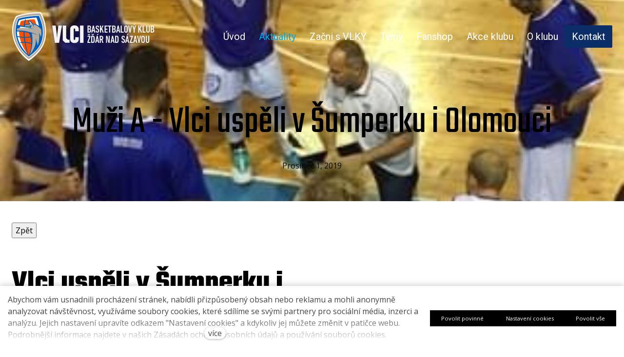

--- FILE ---
content_type: text/html; charset=utf-8
request_url: https://www.basketzdarns.cz/aktuality/muzi-a-vlci-uspeli-v-sumperku-i-olomouci
body_size: 10399
content:
<!DOCTYPE html>
<html lang = "cs" class = "html no-js">
<head>
  

<meta charset="utf-8" />
<meta name="viewport" content="width=device-width, initial-scale=1.0" />
<meta name="robots" content="index, follow" />
<title>Muži A - Vlci uspěli v Šumperku i Olomouci  - BK VLCI Žďár nad Sázavou</title>
<meta property="og:type" content="article" />
<script type="text/javascript">var CMS_URL = "https://www.basketzdarns.cz";</script>
<script type="text/javascript">var CMS_ASSETS_URL = "https://www.basketzdarns.cz/assets/cs";</script>
<script type="text/javascript">document.documentElement.className = document.documentElement.className.replace("no-js","js");</script>
<link href="https://fonts.googleapis.com/css2?family=Open+Sans:ital,wght@0,300;0,400;0,600;0,700;1,300;1,400;1,600;1,700&amp;display=swap" rel="preload" as="style" onload="this.onload=null;this.rel=&#039;stylesheet&#039;" crossorigin="anonymous" />
<link href="https://fonts.googleapis.com/css2?family=Roboto:ital,wght@0,100;0,300;0,400;0,500;0,700;1,100;1,300;1,400;1,500;1,700&amp;display=swap" rel="preload" as="style" onload="this.onload=null;this.rel=&#039;stylesheet&#039;" crossorigin="anonymous" />
<link href="https://fonts.googleapis.com/css2?family=Teko:wght@300;400;600;700&amp;display=swap" rel="preload" as="style" onload="this.onload=null;this.rel=&#039;stylesheet&#039;" crossorigin="anonymous" />
<link href="https://cdn.solidpixels.com" rel="preconnect" crossorigin="" />
<script type="text/javascript">var CMS_CONFIG = {"app":{"jquery":"0","nav":[],"events":["SLP:init","SLP:Menu:init","SLP:Slider:init","SLP:Images:init","SLP:AnimatedNumber:init","SLP:InViewport:init","SLP:Waypoints:init","SLP:CookieBar:init","SLP:Dropdown:init","SLP:Toggler:init","SLP:Stepper:init","SLP:SearchPanel:init","SLP:Entries:Controls:init","SLP:Entries:Filters:init","SLP:ScrollIndicator:init","SLP:Layout:init","SLP:Tabs:init","SLP:Accordion:init","SLP:DomUtils:init"],"breakpoints":{"grid":360,"screenSmall":480,"layout":720,"layout-max":719,"nav":720,"nav-max":719,"screenLarge":993,"image":{"360":360,"720":720,"980":980,"1280":1280,"1920":1920,"2600":2600},"images_allowed":{"30":30,"50":50,"80":80,"100":100,"120":120,"180":180,"240":240,"320":320,"360":360,"500":500,"600":600,"640":640,"720":720,"980":980,"1280":1280,"1920":1920,"2600":2600},"methods_allowed":{"responsive":"responsive"},"screen":{"sm":{"id":"sm","label":"Mobile","value":420,"switchable":true},"md":{"id":"md","label":"Tablet","value":720,"switchable":true},"lg":{"id":"lg","label":"Dektop","switchable":true}}},"defaults":{"entriesImagePlaceholder":"none","Accordion":{"elementSelector":".block-accordion","singleOpen":false},"AOS":{"elementSelector":"[data-aos]","initClassName":"aos-init","animatedClassName":"aos-animate","debounceDelay":100,"throttleDelay":100,"offset":70,"once":false,"mirror":false,"lb_load":true},"lazyImages":{"init":false,"lazyClass":"is-lazy","loadingClass":"is-loading","loadedClass":"is-loaded","expand":800,"hFac":1},"inViewport":{"elementSelector":".section-body, .section .row-main, .gallery-item","offset":0,"onlyForward":true},"CoverVideo":{"elementSelector":"[data-cover-video]","aspectRatio":1.7778,"width":"1120","height":"630","audio":false,"autoplay":true,"autoplayOffset":100,"cover":true,"startTime":null,"lb_load":true},"CoverVideoPoster":{"elementSelector":".block-video","videoElement":"[src$=\".mp4\"]","playButton":".embed-container__play","posterElement":".embed-container__poster","lb_load":true},"ClickableElements":{"elementSelector":".is-clickable, .block-tagcloud li, .is-clickable-entries .entry-inner, [data-clickable]","clickableClass":"is-clickable"},"Forms":{"elementSelector":"form.block-form:not(.no-ajax):not(.block-form--checkout), form.form-filter, .form-cart > form","validation":true,"inline":true,"ajax":true,"allowedFormats":{"tel":"^[0-9\\-\\+\\(\\)\\#\\ \\*]{8,15}$"},"lb_load":true},"filters":{"elementSelector":".block-form-filter:not(.no-ajax)","ajax":false,"submitOnChange":false,"submitOnChangeTimeout":350,"submitOnChangeMinLength":0},"attachment":{"elementSelector":"input.field-control[type=\"file\"]","resetButtonClass":"cssicon cssicon--times","filenameLabelClass":"field-filename"},"Slider":{"elementSelector":"[data-slider], [data-slider-with-thumbs]","containerModifierClass":"gallery-slider-","slideClass":"gallery-slider-item","slideActiveClass":"is-active","wrapperClass":"gallery-slider-wrapper","loop":false,"navigationPrevClass":"slider-btn-prev","navigationNextClass":"slider-btn-next","paginationClass":"slider-pager","buttonPrevClass":"cssicon cssicon--chevron cssicon--chevron-left","buttonNextClass":"cssicon cssicon--chevron cssicon--chevron-right","lb_load":true},"Map":{"elementSelector":".map__element","libraries":[],"filters":[],"scrollwheel":false,"mapTypeControl":false,"asyncInViewport":true,"offset":600,"infoboxTemplate":"<div class=\"map-window__content\">${ data.image && data.image !== '' ? `<div class=\"map-window__image\"><div class=\"image image-mask ratio-widescreen\"><img class=\"is-loaded\" src=\"${data.image}\" alt=\"images\"\/><\/div><\/div>` : '' }<div class=\"map-window__body-wrapper\"><div class=\"map-window__body\">${data.title && data.title !== '' ? `<h3 class=\"popup-title\">${data.title}<\/h3>` : ''} ${ data.street || data.zip || data.city ? ` <p class=\"infobox__group infobox__group--address\"><strong class=\"infobox__heading\">${___('Address')}<\/strong> ${[data.street, data.zip, data.city] .filter(Boolean) .map( (value, index) => `${index > 0 ? `<span class=\"infobox__colon\">, <\/span>` : ''} <span class=\"infobox__value u-nowrap\">${value}<\/span>` ) .join('')}<\/p> ` : '' } ${ data.navigation_link ? ` <a class=\"infobox__navigation-link\" href=\"${data.navigation_link}\" target=\"_blank\">\u2192 ${___('Navigate')}<\/a>` : '' } ${ data.email || data.phone || data.www ? `<p class=\"infobox__group infobox__group--contacts\"><strong class=\"infobox__heading\">${___('Contacts')}<\/strong> ${ data.email ? `<a class=\"link--email u-nowrap\" href=\"mailto:${data.email}\">${data.email}<\/a><br>` : '' } ${ data.phone ? `<a class=\"link--phone u-nowrap\" href=\"tel:${data.phone_raw}\">${data.phone}<\/a><br>` : '' } ${ data.www ? `<a class=\"link--url u-nowrap\" target=\"_blank\" href=\"${data.www}\">${data.www_label}<\/a><br>` : '' } <\/p>` : '' } ${data.description ? `<div class=\"infobox__group infobox__group--description\">${data.description}<\/div>` : ''} <\/div>${ data.get_url ? `<div class=\"map-window__action\"><a class=\"map-window__button btn btn-sm btn-default\" href=\"${data.get_url}\"><span class=\"btn__label\">${ data.buttonLabel }<\/span><\/a><\/div>` : '' }<\/div><\/div>","lb_load":true},"Lightbox":{"elementSelector":"html:not(.is-lb) .fancybox, .js-lightbox","fitToView":true,"autosize":true,"openEffect":"none","padding":0,"closeEffect":"none","touchNavigation":true,"loop":true,"autoplayVideos":true,"videosWidth":1600},"Parallax":{"elementSelector":"[data-parallax]","scrollOffset":100,"useOnMobile":true,"useOnTablet":true,"lb_load":true},"navToggle":{"activeClass":"is-menu-open","toggleClass":"open","backdropSelector":".main","closeOnClick":true,"keepScrollPosition":true},"Flatpickr":{"elementSelector":".field-control--date","native":false},"AnimatedNumber":{"elementSelector":".js-animated-number","duration":2000,"decimals":"auto","separator":","},"Tooltip":{"elementSelector":"[data-tooltip]"},"RangeSlider":{"elementSelector":"[data-range]:not(.field-control--date)","lb_load":true},"Captcha":{"elementSelector":"[data-captcha]","lb_load":true},"PhoneCodes":{"elementSelector":"[data-phone-code=\"1\"]","lb_load":true},"Submenu":{"elementSelector":".submenu","navItemSelector":".menu--bar.submenu--dropdown .nav__list--level-0 > .nav__item","submenuSelector":".submenu--level-0","lb_load":true}},"async_js":{"Lightbox":["https:\/\/cdn.solidpixels.com\/2.71\/template_core\/js\/processed\/async-lightbox.js"],"Flatpickr":["https:\/\/cdn.solidpixels.com\/2.71\/template_core\/js\/processed\/async-flatpickr.js"],"RangeSlider":["https:\/\/cdn.solidpixels.com\/2.71\/template_core\/js\/processed\/async-range-slider.js"],"Slider":["https:\/\/cdn.solidpixels.com\/2.71\/template_core\/js\/processed\/async-slider.js"],"AnimatedNumber":["https:\/\/cdn.solidpixels.com\/2.71\/template_core\/js\/processed\/async-animated-number.js"],"Parallax":["https:\/\/cdn.solidpixels.com\/2.71\/template_core\/js\/processed\/async-parallax.js"],"Tooltip":["https:\/\/cdn.solidpixels.com\/2.71\/template_core\/js\/processed\/async-tooltip.js"],"AOS":["https:\/\/cdn.solidpixels.com\/2.71\/template_core\/js\/processed\/async-aos.js"],"Accordion":["https:\/\/cdn.solidpixels.com\/2.71\/template_core\/js\/processed\/async-accordion.js"],"CoverVideo":["https:\/\/cdn.solidpixels.com\/2.71\/template_core\/js\/processed\/async-video.js"],"CoverVideoPoster":["https:\/\/cdn.solidpixels.com\/2.71\/template_core\/js\/processed\/async-video-poster.js"],"Leaflet":["https:\/\/cdn.solidpixels.com\/2.71\/template_core\/js\/processed\/async-leaflet.js"],"ClickableElements":["https:\/\/cdn.solidpixels.com\/2.71\/template_core\/js\/processed\/async-clickable-elements.js"],"Captcha":["https:\/\/cdn.solidpixels.com\/2.71\/template_core\/js\/processed\/async-captcha.js"],"PhoneCodes":["https:\/\/cdn.solidpixels.com\/2.71\/template_core\/js\/processed\/async-phone-codes.js"],"Map":["https:\/\/cdn.solidpixels.com\/2.71\/template_core\/js\/processed\/async-map.js"],"MapGoogle":["https:\/\/cdn.solidpixels.com\/2.71\/template_core\/js\/processed\/api-loader.js","https:\/\/cdn.solidpixels.com\/2.71\/template_core\/js\/processed\/vendor\/marker-clusterer.js","https:\/\/cdn.solidpixels.com\/2.71\/template_core\/js\/processed\/google-map-window.js","https:\/\/cdn.solidpixels.com\/2.71\/template_core\/js\/processed\/google-map-clustericon.js","https:\/\/cdn.solidpixels.com\/2.71\/template_core\/js\/processed\/google-map-marker.js","https:\/\/cdn.solidpixels.com\/2.71\/template_core\/js\/processed\/map-markers-manager.js","https:\/\/cdn.solidpixels.com\/2.71\/template_core\/js\/processed\/google-map-provider.js","https:\/\/cdn.solidpixels.com\/2.71\/template_core\/js\/processed\/google-map.js","https:\/\/cdn.solidpixels.com\/2.71\/template_core\/js\/processed\/google-map-static.js"],"MapSeznam":["https:\/\/cdn.solidpixels.com\/2.71\/template_core\/js\/processed\/api-loader.js","https:\/\/cdn.solidpixels.com\/2.71\/template_core\/js\/processed\/seznam-map.js"],"MapOpenStreet":["https:\/\/cdn.solidpixels.com\/2.71\/template_core\/js\/processed\/api-loader.js","https:\/\/cdn.solidpixels.com\/2.71\/template_core\/js\/processed\/leaflet-map.js"],"Submenu":["https:\/\/cdn.solidpixels.com\/2.71\/template_core\/js\/processed\/async-submenu.js"],"Forms":["https:\/\/cdn.solidpixels.com\/2.71\/template_core\/js\/processed\/async-form.js"]},"editor":{"legacy":"1"}},"brand":{"name":"solidpixels.","version":"2.71.198","stamp":"271198","company":"solidpixels.","company_url":"https:\/\/www.solidpixels.com","favicon":{"rel":"shortcut icon","href":"data:image\/png;base64,iVBORw0KGgoAAAANSUhEUgAAACAAAAAgCAMAAABEpIrGAAAAb1BMVEUAAAAEaP8FZ\/8EaP8fc\/8EZ\/8NbP9Wlf8FZ\/8FaP8FZ\/8Eaf8Eaf8Fa\/8Jbf8Kbv8EaP8EZ\/8FaP8EaP8EZ\/8FaP8FaP8Gav8Hav8Ga\/8GaP8EaP8FZ\/8EZ\/8EaP8FaP8FaP8FZ\/8GaP8Eav8EZ\/8\/GNrXAAAAJHRSTlMA+859CLsSA8mhj3hzMx0Y9e\/dwrBsX1JHQC3s0rKsmpiNVjrNqs1SAAAApUlEQVQ4y+2QRw4CMQxFPSlTUple6JD7nxFbwGIk5wTwNpbyn\/ITw58dq2x0Y5+5OOj05hLZvOoxK1oy+ooTFkwaBfGM88EJFgOPMwohLCeMKAwB8mwFvaGWW9ZwaBCdq4DH649Sl5ChnIYDGTfIoyQKLbenuzEjEAINxRg1ni9UgyUdTqraCRP9UktJFxhOgGv6IhQrwHxKxNEpYAXq9\/Ma4Gd5AY50EWePmgBIAAAAAElFTkSuQmCC"}},"gallery":{"view":"grid","order_by":{"column":"cms_created","direction":"DESC"},"auto_description":"0","auto_convert":"0"},"environment":"solidpixels.","language":{"name":"cs","name_full":"\u010cesk\u00fd","prefix":"cs","assets":"cs","i18n":"cs","locale":["cs_CZ.utf-8"],"cms_status":1,"id":"1","validation":{"required":"Pole \"{label}\" nesm\u00ed b\u00fdt pr\u00e1zdn\u00e9","email":"Do pole \"{label}\" mus\u00edte zadat e-mailovou adresu","tel":"Pole \"{label}\" mus\u00ed b\u00fdt platn\u00e9 telefonn\u00ed \u010d\u00edslo","maxLength":"Pole \"{label}\" mus\u00ed b\u00fdt nanejv\u00fd\u0161 <strong>{maxLength}<\/strong> znak\u016f dlouh\u00e9","minLength":"Pole \"{label}\" mus\u00ed b\u00fdt alespo\u0148 <strong>{minLength}<\/strong> znak\u016f dlouh\u00e9","maxFileSize":"Soubor je p\u0159\u00edli\u0161 velk\u00fd, maxim\u00e1ln\u00ed velikost souboru je {maxFileSize}."},"i18n_code":"cs","site_url":"https:\/\/www.basketzdarns.cz"},"site_url":"https:\/\/www.basketzdarns.cz","cms_url":"https:\/\/www.basketzdarns.cz\/cms","cdn_url":"https:\/\/cdn.solidpixels.com\/2.71","assets_url":"https:\/\/www.basketzdarns.cz\/assets\/cs","api_google_key":"AIzaSyCvYLRDsbq1BHsxZ2IRPuqBBQCXP_1rbfk","api_seznam_key":false,"api_sentry_key":"https:\/\/0cec20a985f64b08a97e5292ca23174e@o428203.ingest.sentry.io\/5373376","api_phone_codes_url":"https:\/\/www.basketzdarns.cz\/home\/get_phone_codes","date_format":{"visible":"d. m. Y","internal":"Y-m-d","visible_date":"d. m. Y","visible_time":"H:i","visible_datetime":"d. m. Y H:i","internal_date":"Y-m-d","internal_time":"H:i","internal_datetime":"Y-m-d H:i"},"version":"2.71"};</script>
<script type="text/javascript">window.dataLayer = window.dataLayer || [];</script>

  

<link type="text/css" href="https://www.basketzdarns.cz/assets/cs/css/cached.1762619970.2335698944.core.css" rel="stylesheet" />




  

<meta name="author" content="solidpixels., https://www.solidpixels.com" />
<meta property="og:type" content="website" />
<meta property="og:site_name" content="Medio" />
<meta property="og:url" content="https://www.basketzdarns.cz/aktuality/muzi-a-vlci-uspeli-v-sumperku-i-olomouci" />
<meta property="og:title" content="Muži A - Vlci uspěli v Šumperku i Olomouci  - BK VLCI Žďár nad Sázavou" />
<meta property="og:image" content="https://www.basketzdarns.cz/files/muzia-5.jpeg" />
<meta name="fb:app_id" content="518936135263185" />
<link href="[data-uri]" rel="shortcut icon" />

  
</head>
<body class = "production use-header-transparent use-underline--normal use-submenu--slide-down use-base-text-link-underline use-base-text-link-blank-icon use-headings-link-plain use-button-type--arrow-left-reveal-in use-button-icon--rarr-300 use-blockquote-decor use-divider-type--default use-accordion--animated use-tab-link-border--default use-tab-vertical-link-border--default use-footer-align--sm-center use-search--default  use-menu-bar use-header-fixed use-header-priority use-header-boxed cms-article-read cms-article-cs_article647">

  <div id = "page" class = "page">
      <div id = "header" class = "header" role="banner">
        <div class = "row-main">
          <div class = "menu menu--bar menu--bar-logo-left menu--bar-primary-right submenu--dropdown menu--sm-logo-left menu--sm-toggle-right menu--sm-flyout_right menu--lg-priority">
    <div class = "menu__region menu__toggle">
      <button id = "nav-toggle" type = "button" data-sm-type = "flyout_right" data-lg-type = "priority" data-toggle = "nav" data-target = "#menu-main" class = "nav-toggle nav-toggle--cross" aria-expanded = "false">
        <span class = "nav-toggle-icon cssicon cssicon--size-parent cssicon--hamburger"><span></span></span>
        <span class = "nav-toggle-label">Menu</span>
      </button>
    </div>

    <div class = "menu__region menu__header">
        <div class = "logo logo--image">

            <a class = "logo__element" href = "https://www.basketzdarns.cz" title = "BK VLCI Žďár nad Sázavou">
              <img src="https://www.basketzdarns.cz/files/logo-vlci-new.png" width="600" height="200" alt="BK VLCI Žďár nad Sázavou" class="logo__image logo__image--primary"></img>
              
            </a>
        </div>


    </div>

  <!-- Duplicitni zobrazeni elementu, ktere by se normalne na mobilu schovaly do menu -->
  <div class = "menu__region menu__special">
  </div> <!-- /menu__special -->

  <div class = "menu__wrapper">
    <div class = "menu__region menu__inner">
        <div class = "menu__region menu__primary" data-nav = "priority" data-submenu = "doubleTap">
            <nav id = "menu-main" class = "nav nav--primary" aria-label = "Hlavní">
              <ul id="menu-1" class="nav__list nav__list--level-0"><li class="nav__item"><a href="https://www.basketzdarns.cz/" class="nav__link "><span class="nav__label">Úvod</span></a></li> <li class="nav__item active"><a href="https://www.basketzdarns.cz/aktuality" class="nav__link  active" aria-current="page"><span class="nav__label">Aktuality</span></a></li> <li class="nav__item has-children"><span class="nav__link "><span class="nav__label">Začni s VLKY</span></span><div class="submenu submenu--level-0"><ul id="menu-181" class="nav__list nav__list--level-1"><li class="nav__item"><a href="https://www.basketzdarns.cz/nabor-mini-2025" class="nav__link "><span class="nav__label">Nábor Mini 2025</span></a></li> <li class="nav__item"><a href="https://www.basketzdarns.cz/zs-komenskeho" class="nav__link "><span class="nav__label">ZŠ Komenského</span></a></li> <li class="nav__item"><a href="https://www.basketzdarns.cz/zs-svermova" class="nav__link "><span class="nav__label">ZŠ Švermova</span></a></li> <li class="nav__item"><a href="https://www.basketzdarns.cz/zs-palachova" class="nav__link "><span class="nav__label">ZŠ Palachova</span></a></li></ul></div></li> <li class="nav__item has-children"><span class="nav__link "><span class="nav__label">Týmy</span></span><div class="submenu submenu--level-0"><ul id="menu-65" class="nav__list nav__list--level-1"><li class="nav__item"><a href="https://www.basketzdarns.cz/muzi" class="nav__link "><span class="nav__label">Muži</span></a></li> <li class="nav__item"><a href="https://www.basketzdarns.cz/zeny" class="nav__link "><span class="nav__label">Ženy</span></a></li> <li class="nav__item"><a href="https://www.basketzdarns.cz/kadeti-u17" class="nav__link "><span class="nav__label">Kadeti U17</span></a></li> <li class="nav__item"><a href="https://www.basketzdarns.cz/kadetky-u17" class="nav__link "><span class="nav__label">Kadetky U17</span></a></li> <li class="nav__item"><a href="https://www.basketzdarns.cz/zaci-u15" class="nav__link "><span class="nav__label">Žáci U15</span></a></li> <li class="nav__item"><a href="https://www.basketzdarns.cz/zakyne-u15-261" class="nav__link "><span class="nav__label">Žákyně U15</span></a></li> <li class="nav__item"><a href="https://www.basketzdarns.cz/zaci-u14" class="nav__link "><span class="nav__label">Žáci U14</span></a></li> <li class="nav__item"><a href="https://www.basketzdarns.cz/minizaci-u13-127" class="nav__link "><span class="nav__label">Minižáci U13</span></a></li> <li class="nav__item"><a href="https://www.basketzdarns.cz/minizakyne-u13" class="nav__link "><span class="nav__label">Minižákyně U13</span></a></li> <li class="nav__item"><a href="https://www.basketzdarns.cz/minizaci-u12" class="nav__link "><span class="nav__label">Minižáci U12</span></a></li> <li class="nav__item"><a href="https://www.basketzdarns.cz/minizakyne-u12" class="nav__link "><span class="nav__label">Minižákyně U12</span></a></li> <li class="nav__item"><a href="https://www.basketzdarns.cz/minizaci-u11" class="nav__link "><span class="nav__label">Minižáci U11</span></a></li> <li class="nav__item"><a href="https://www.basketzdarns.cz/minizakyne-u11" class="nav__link "><span class="nav__label">Minižákyně U11</span></a></li> <li class="nav__item"><a href="https://www.basketzdarns.cz/basketbalova-pripravka-u10" class="nav__link "><span class="nav__label">Basketbalová přípravka U10</span></a></li> <li class="nav__item"><a href="https://www.basketzdarns.cz/basketbalova-skolicka-u8" class="nav__link "><span class="nav__label">Basketbalová školička U8</span></a></li></ul></div></li> <li class="nav__item has-children"><a href="https://www.basketzdarns.cz/fanshop" class="nav__link "><span class="nav__label">Fanshop</span></a><div class="submenu submenu--level-0"><ul id="menu-14" class="nav__list nav__list--level-1"><li class="nav__item"><a href="https://www.basketzdarns.cz/klubshop" class="nav__link "><span class="nav__label">Klubshop</span></a></li></ul></div></li> <li class="nav__item has-children"><a href="https://www.basketzdarns.cz/akce-klubu" class="nav__link "><span class="nav__label">Akce klubu</span></a><div class="submenu submenu--level-0"><ul id="menu-193" class="nav__list nav__list--level-1"><li class="nav__item"><a href="https://www.basketzdarns.cz/plavani-bk-vlci" class="nav__link "><span class="nav__label">Plavání BK Vlci</span></a></li> <li class="nav__item"><a href="https://www.basketzdarns.cz/fyzioterapie-pece-o-telo" class="nav__link "><span class="nav__label">Fyzioterapie - péče o tělo</span></a></li> <li class="nav__item"><a href="https://www.basketzdarns.cz/rozvrh-treninku" class="nav__link "><span class="nav__label">Rozvrh tréninků</span></a></li> <li class="nav__item"><a href="https://www.basketzdarns.cz/videosekce" class="nav__link "><span class="nav__label">Videosekce</span></a></li> <li class="nav__item"><a href="https://www.basketzdarns.cz/regenerace-a-vyziva" class="nav__link "><span class="nav__label">Regenerace a výživa</span></a></li> <li class="nav__item"><a href="https://www.basketzdarns.cz/kalendar-akci" class="nav__link "><span class="nav__label">Kalendář akcí</span></a></li> <li class="nav__item"><a href="https://www.basketzdarns.cz/streetball-zdar" class="nav__link "><span class="nav__label">Streetball Žďár</span></a></li> <li class="nav__item"><a href="https://www.basketzdarns.cz/sportovni-primestsky-tabor-2025" class="nav__link "><span class="nav__label">Sportovní příměstský tábor 2025</span></a></li> <li class="nav__item"><a href="https://www.basketzdarns.cz/mcr-u11-mix-2025" class="nav__link "><span class="nav__label">MČR U11 Mix 2025</span></a></li> <li class="nav__item"><a href="https://www.basketzdarns.cz/nf-u12-divky-2023" class="nav__link "><span class="nav__label">NF U12 dívky 2023</span></a></li> <li class="nav__item"><a href="https://www.basketzdarns.cz/streetball-zdar-o-turnaji" class="nav__link "><span class="nav__label">Streetball Žďár - o turnaji</span></a></li> <li class="nav__item"><a href="https://www.basketzdarns.cz/sbl-skolni-basketbalova-liga" class="nav__link "><span class="nav__label">ŠBL - Školní Basketbalová Liga</span></a></li> <li class="nav__item"><a href="https://www.basketzdarns.cz/givt-pro-vlky" class="nav__link "><span class="nav__label">GIVT pro Vlky</span></a></li> <li class="nav__item"><a href="https://www.basketzdarns.cz/rodinne-sportovani-s-vlky" class="nav__link "><span class="nav__label">Rodinné sportování s Vlky</span></a></li> <li class="nav__item"><a href="https://www.basketzdarns.cz/fotogalerie" class="nav__link "><span class="nav__label">Fotogalerie</span></a></li> <li class="nav__item"><a href="https://www.basketzdarns.cz/nf-u11" class="nav__link "><span class="nav__label">NF U11</span></a></li> <li class="nav__item nav__item--btn"><a href="https://www.basketzdarns.cz/nf-u12" class="nav__link  nav__link--btn"><span class="nav__label">NF U12</span></a></li></ul></div></li> <li class="nav__item has-children"><span class="nav__link "><span class="nav__label">O klubu</span></span><div class="submenu submenu--level-0"><ul id="menu-67" class="nav__list nav__list--level-1"><li class="nav__item"><a href="https://www.basketzdarns.cz/vize-a-cile" class="nav__link "><span class="nav__label">Vize a cíle</span></a></li> <li class="nav__item"><a href="https://www.basketzdarns.cz/pridej-se-k-nam" class="nav__link "><span class="nav__label">Přidej se k nám</span></a></li> <li class="nav__item"><a href="https://www.basketzdarns.cz/prihlasky" class="nav__link "><span class="nav__label">Přihlášky</span></a></li> <li class="nav__item"><a href="https://www.basketzdarns.cz/sportlyzer" class="nav__link "><span class="nav__label">Sportlyzer </span></a></li> <li class="nav__item"><a href="https://www.basketzdarns.cz/clenske-prispevky" class="nav__link "><span class="nav__label">Členské příspěvky</span></a></li> <li class="nav__item"><a href="https://www.basketzdarns.cz/partneri" class="nav__link "><span class="nav__label">Partneři</span></a></li> <li class="nav__item"><a href="https://www.basketzdarns.cz/dokumenty-ke-stazeni" class="nav__link "><span class="nav__label">Dokumenty ke stažení</span></a></li> <li class="nav__item"><a href="https://www.basketzdarns.cz/treneri-kontakty" class="nav__link "><span class="nav__label">Trenéři - kontakty</span></a></li></ul></div></li> <li class="nav__item highlight nav__item--btn"><a href="https://www.basketzdarns.cz/kontakt" class="nav__link  nav__link--btn"><span class="nav__label">Kontakt</span></a></li></ul>
            </nav>

        </div><!-- /menu__primary -->


    </div>
  </div>
</div>
        </div>
      </div>
    <div id = "main" class = "main" role="main">
      <div class="section height--normal align--middle color--default article-hero section-has-background"><div class="section-body"><div class="row-main"><div class="col col-1-12 grid-12-12"><div class="block block-inline article-title" data-lb="region" data-lb-id="sections.0.rows.0.columns.0.regions.0"><h1 class="center">Muži A - Vlci uspěli v Šumperku i Olomouci</h1></div></div></div>
<div class="row-main"><div class="col col-1-12 grid-12-12"><div class="block block-inline article-date" data-lb="region" data-lb-id="sections.0.rows.1.columns.0.regions.0"><p class="center">Prosinec  1, 2019</p></div></div></div></div><div class="section-background container-fit container-fit--cover" style="--background:#fff"><img class="is-lazy" alt="" data-srcset="https://www.basketzdarns.cz/files/responsive/360/0/muzia-5.jpeg 320w" data-sizes="(orientation: portrait) 200.00vw, 100vw"/></div></div><div class="section height--normal align--middle color--default"><div class="section-body"><div class="row-main"><div class="col col-1-12 grid-7-12"><div class="block block-html" data-lb="region" data-lb-id="sections.1.rows.0.columns.0.regions.0"><input type=button onclick="history.back()" value="Zpět"></div> <div class="block block-inline" data-lb="region" data-lb-id="sections.1.rows.0.columns.0.regions.1"><h2><strong>Vlci uspěli v&nbsp;Šumperku i Olomouci</strong></h2>
</div> <div class="block block-inline" data-lb="region" data-lb-id="sections.1.rows.0.columns.0.regions.2"><p>Žďárští muži prolomili sérii špatných venkovních výsledků a poprvé v&nbsp;sezoně vyhráli na hřišti soupeře. A to hned dvakrát. Během povedeného víkendu vstřelili 183 bodů, což se jim zejména na cizích palubovkách několik let nepodařilo.</p>

<p>Příště se Vlci představí ve dvojzápase se SK Žabovřesky. Doma nastoupí na Bouchalkách v&nbsp;neděli 15. prosince v&nbsp;10 hodin.</p>

<p><strong>ŠUMPERK – VLCI ŽĎÁR N. S. 84:100<br />
Body:</strong> Bubák 38, Šafránek 13, Vencálek 11, Vavřínek 10, Králíček 9, Moučka 4, Pospíšil 4, Růžička 4, Smolík 3, Ondráček 2, Zezula 2. Fauly: 23:24. Trestné hody: 28/19 – 25/18. Trojky: 7:8. Po čtvrtinách: 24:27, 40:51, 65:77.<br />
<br />
Do divácky atraktivní přestřelky vstoupili lépe hosté, kteří si vnikem ke koši a následnou přihrávkou rychle vypracovali náskok deseti bodů. O ten ale v&nbsp;závěru první periody po zbytečném koši a dvou trojkách bleskově přišli. Domácím se navíc rozehrál pivot Kresta, a tak koš střídal koš. „Na zápas jsme se dobře připravili, věděli jsme, kde je hlavní síla soupeře a snažili jsme se o zdvojování. Ne vždy se nám to dařilo, ale postupem času se ukazovalo, že zvolená taktika byla správná. Po ziscích míče jsme vyráželi do protiútoků, Šumperk nám nestačil,“ uvedl trenér Petr Šilhart.</p>

<p>Důležitý moment přišel po přestávce, už pouze na domácí lavičce zůstal zraněný Kresta a Žďáru se rozehrál Bubák, jehož dvacet bodů ve třetí čtvrtině dalo hostům klid. V&nbsp;posledním dějství se Šumperk stále snažil odvrátit nečekanou domácí ztrátu, ale v&nbsp;obraně působil příliš křehce. „Pomáhali jsme si protiútoky i dobrou střelbou z&nbsp;dálky. Celkově jsme zápas zvládli skvěle a mám radost, že se oslavenec Ondráček mohl radovat z deseti asistencí, jeho práce pro družstvo totiž není v bodech tolik vidět,“ uzavřel Šilhart.</p>

<p>Definitivní tečku za vysokým vítězstvím dal 140 sekund před koncem sebevědomou tříbodovou střelou Ondřej Smolík, jenž dal kulatou stovku po sedmi vteřinách na hřišti. „Náš Olda si nemohl dát k&nbsp;svátku lepší dárek,“ smál se kapitán týmu Jaroslav Vencálek.</p>

<p><strong>UP OLOMOUC – VLCI ŽĎÁR N. S. 71:83<br />
Body:</strong> Vavřínek 20, Bubák 19, Králíček 12, Vencálek 11, Moučka 6, Pospíšil 4, Smolík 4, Šafránek 3, Ondráček 2, Růžička 2. Fauly: 11. Trestné hody: 22/16. Trojky: 7. Po čtvrtinách: 17:21, 36:42, 57:60.</p>

<p>Poslední Univerzita Palackého byla do víkendu na suchu, náladu si ale spravila téměř dvacetibodovým obratem s&nbsp;„Žabinami“, které v&nbsp;koncovce udolala o bod. Od sestavy plné mladíků se dal čekat agresivní běhavý basketbal, opak byl ale pravdou. Domácí hráli, jako by už byli smíření s&nbsp;druhým sestupem v&nbsp;řadě.</p>

<p>„Celý zápas jsme vedli, jenže vždy, když jsme odskočili do desetibodového vedení, jsme naprosto polevili v&nbsp;obraně a rázem byl soupeř na dostřel. Tento průběh se opakoval až do poslední čtvrtiny, ve které jsme definitivně odskočili a koncovku dohráli v&nbsp;poklidném tempu. Dnes jsme podali v&nbsp;obraně slabý výkon,“ zhodnotil duel kouč Šilhart.</p>
</div> <div class="block block-spacer" data-lb="region" data-lb-id="sections.1.rows.0.columns.0.regions.3"><div class="block-spacer-element" style="--height:50px;--height-tablet:50px;--height-mobile:0px"></div></div> <div class="block block-button" data-lb="region" data-lb-id="sections.1.rows.0.columns.0.regions.4"><div class="left"><a class="btn btn-default" href="https://www.basketzdarns.cz/muzi"><span class="btn__icon" aria-hidden="true"></span><span class="btn__label">Stránka týmu Muži A</span></a></div></div></div> <div class="col col-8-12 grid-5-12"><div class="block block-image" data-lb="region" data-lb-id="sections.1.rows.0.columns.1.regions.0"><a class="image image-mask ratio-original fancybox" style="--aspect-ratio:1.333" href="https://www.basketzdarns.cz/files/muzia-5.jpeg" rel="fancybox"><img class="is-lazy" width="320" height="240" data-srcset="https://www.basketzdarns.cz/files/responsive/360/0/muzia-5.jpeg 320w" data-sizes="(min-width:1340px) 558px, (min-width:720px) 41.67vw, 100.00vw"/><noscript><img width="320" height="240" srcset="https://www.basketzdarns.cz/files/responsive/360/0/muzia-5.jpeg 320w" sizes="(min-width:1340px) 558px, (min-width:720px) 41.67vw, 100.00vw"></noscript></a></div></div></div>
<div class="row-main"><div class="col col-1-12 grid-12-12"><div class="block block-gallery" data-lb="region" data-lb-id="sections.1.rows.1.columns.0.regions.0"></div></div></div></div></div><div class="section"><div class="section-body"><div class="row-main"><div class="col col-1-12 grid-12-12"><ul class="social__list social__list--link social__list--default center"><li class="social__item"><a href="https://www.facebook.com/sharer/sharer.php?u=https%3A%2F%2Fwww.basketzdarns.cz%2Faktuality%2Fmuzi-a-vlci-uspeli-v-sumperku-i-olomouci%3F20251108" rel="noopener" title="Facebook" class="social__link social__link--facebook social__link--label" target="_blank" aria-label="Sdílet na Facebooku"><span class="social__label">Facebook</span></a></li> <li class="social__item"><a href="https://twitter.com/share?url=https%3A%2F%2Fwww.basketzdarns.cz%2Faktuality%2Fmuzi-a-vlci-uspeli-v-sumperku-i-olomouci%3F20251108&amp;text=Mu%C5%BEi+A+-+Vlci+usp%C4%9Bli+v+%C5%A0umperku+i+Olomouci" rel="noopener" title="X.com" class="social__link social__link--twitter social__link--label" target="_blank" aria-label="Sdílet na X (dříve Twitter)"><span class="social__label">X.com</span></a></li> <li class="social__item"><a href="https://www.linkedin.com/shareArticle?mini=1&amp;url=https%3A%2F%2Fwww.basketzdarns.cz%2Faktuality%2Fmuzi-a-vlci-uspeli-v-sumperku-i-olomouci%3F20251108&amp;summary=Mu%C5%BEi+A+-+Vlci+usp%C4%9Bli+v+%C5%A0umperku+i+Olomouci" rel="noopener" title="LinkedIn" class="social__link social__link--linkedin social__link--label" target="_blank" aria-label="Sdílet na LinkedIn"><span class="social__label">LinkedIn</span></a></li></ul></div></div></div></div>
    </div>
      <footer id="footer" class="footer">
        <div class="section height--low color--inverse section-has-background"><div class="section-body"><div class="row-main"><div class="col col-1-12 grid-12-12"></div></div>
<div class="row-main"><div class="col col-1-12 grid-12-12"><div class="block block-footer" data-lb="region" data-lb-id=""><div class="left footer__brand"><p class="right">Design by <a class="author" href="https://www.joch.cz" target="_blank"><strong>joch.cz</strong></a> runs on <a class="author" href="https://www.solidpixels.net" target="_blank"><strong>solidpixels.</strong></a></div></div></div></div></div><div class="section-background" style="--background:#02192a"></div></div>
      </footer>
  </div>

  <div id = "panel-cookies" class = "cookie-bar">
  <div class = "cookie-bar-wrapper">
    <div class = "cookie-bar-content">
      <div class = "cookie-bar-message">
        Abychom vám usnadnili procházení stránek, nabídli přizpůsobený obsah nebo reklamu a mohli anonymně analyzovat návštěvnost, využíváme soubory cookies, které sdílíme se svými partnery pro sociální média, inzerci a analýzu. Jejich nastavení upravíte odkazem "Nastavení cookies" a kdykoliv jej můžete změnit v patičce webu. Podrobnější informace najdete v našich Zásadách ochrany osobních údajů a používání souborů cookies. Souhlasíte s používáním cookies?
      </div>

      <div class = "cookie-bar-settings">
        <div class = "field field--checkbox field-form_checkbox--cookie">
          <div class = "field-wrapper field-wrapper--checkbox">
            <input class="field-control field-control--checkbox" type = "checkbox" value = "1" id = "cookies_allow_fc" checked = "checked" disabled = "disabled">
            <label class = "field-label field-label--checkbox" for = "cookies_allow_fc">
              <div class = "field-control__styled-wrapper">&ZeroWidthSpace;<div class = "field-control__styled"></div></div>              Funkční cookies
            </label>
          </div>
          <div class = "cookie-description">
            Zprostředkovávají základní funkčnost stránky, web bez nich nemůže fungovat.
          </div>
        </div>

          <div class = "field field--checkbox field-form_checkbox--cookie">
            <div class = "field-wrapper field-wrapper--checkbox">
              <input class="field-control field-control--checkbox" type = "checkbox" id = "cookies_allow_ac" value = "1" checked = "checked" />
              <label class = "field-label field-label--checkbox" for = "cookies_allow_ac">
                <div class = "field-control__styled-wrapper">&ZeroWidthSpace;<div class = "field-control__styled"></div></div>                Analytické cookies
              </label>
            </div>
            <div class = "cookie-description">
              Počítají návštěvnost webu a sběrem anonymních statistik umožňují provozovateli lépe pochopit své návštěvníky a stránky tak neustále vylepšovat.
            </div>
          </div>

          <div class = "field field--checkbox field-form_checkbox--cookie">
            <div class = "field-wrapper field-wrapper--checkbox">
              <input class="field-control field-control--checkbox" type = "checkbox" id = "cookies_allow_mc" value = "1" checked = "checked" />
              <label class = "field-label field-label--checkbox" for = "cookies_allow_mc">
                <div class = "field-control__styled-wrapper">&ZeroWidthSpace;<div class = "field-control__styled"></div></div>                Marketingové cookies
              </label>
            </div>
            <div class = "cookie-description">
              Shromažďují informace pro lepší přizpůsobení reklamy vašim zájmům, a to na těchto webových stránkách i mimo ně.
            </div>
          </div>
      </div>
    </div>
    <div class = "cookie-bar-actions">
      <button class = "btn btn-sm btn--cookie-decline js-cookies-decline-all site_cookies_notification_close"><span class="btn__label">Povolit povinné</span></button>
      <button class = "btn btn-sm btn--cookie-settings js-cookies-toggle-settings"><span class="btn__label">Nastavení cookies</span></button>
      <button class = "btn btn-sm btn--cookie-confirm js-cookies-confirm site_cookies_notification_close"><span class="btn__label">Accept selected</span></button>
      <button class = "btn btn-sm btn--cookie-confirm js-cookies-confirm-all site_cookies_notification_close"><span class="btn__label">Povolit vše</span></button>
    </div>
  </div>
</div>


  

<script type="text/javascript" src="https://www.basketzdarns.cz/cms/solidpixels/config?token=4b52f2fa03f6fee48fe9e95aed1a75480bba394c&amp;lang=cs&amp;t=2025110820"></script>
<script type="text/javascript" src="https://www.basketzdarns.cz/assets/cs/js/cached.1742804934.912920213.core.js"></script>
<script type="text/javascript" src="https://www.basketzdarns.cz/assets/cs/js/cached.1756215313.4123651688.module.js"></script>
<script type="text/javascript" src="https://www.basketzdarns.cz/assets/cs/js/cached.1762619970.4009865724.app.js"></script>
<script type="text/javascript" src="https://www.basketzdarns.cz/assets/cs/js/cached.app.init.js"></script>

</body>
</html>


--- FILE ---
content_type: application/javascript
request_url: https://www.basketzdarns.cz/assets/cs/js/cached.app.init.js
body_size: -5
content:
/* File: 
   Compiled at: 2025-11-08 17:40:39 
================================ */
App.init(CMS_CONFIG.app)

